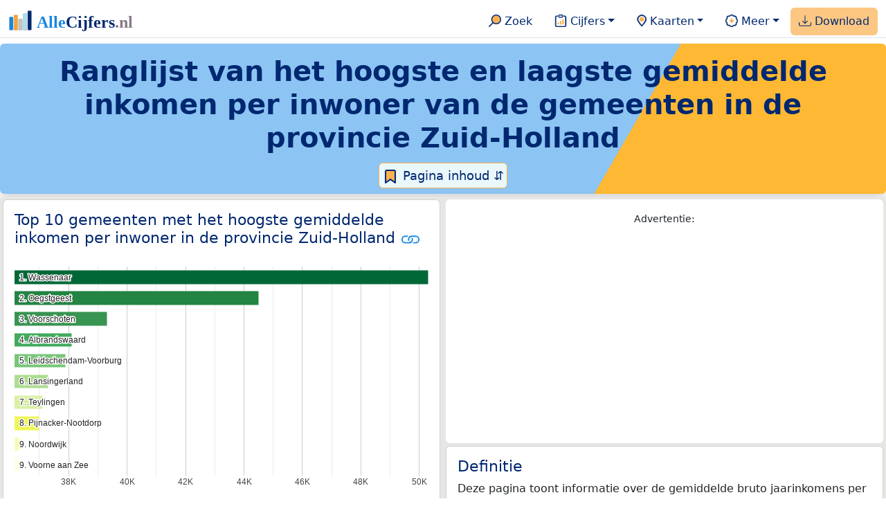

--- FILE ---
content_type: text/html
request_url: https://allecijfers.nl/ranglijst/hoogste-en-laagste-inkomen-per-gemeente-in-de-provincie-zuid-holland/
body_size: 72177
content:
<!DOCTYPE html>
<html lang="nl-NL">
<head>
<base href="https://allecijfers.nl/">
<script async src="https://www.googletagmanager.com/gtag/js?id=G-1PZYVW4HT3"></script>
<script>
  window.dataLayer = window.dataLayer || [];
  function gtag(){dataLayer.push(arguments);}
  gtag('js', new Date());
  gtag('config', 'G-1PZYVW4HT3', {site: 'acnl', category: 'ranglijsten', subcategory: 'ranglijsten-inkomen'});
</script>
<meta charset="utf-8">
<meta name="viewport" content="width=device-width, initial-scale=1">
<meta name ="robots" content="max-image-preview:large">
<link href="https://cdn.jsdelivr.net/npm/bootstrap@5.3.1/dist/css/bootstrap.min.css" rel="stylesheet" integrity="sha384-4bw+/aepP/YC94hEpVNVgiZdgIC5+VKNBQNGCHeKRQN+PtmoHDEXuppvnDJzQIu9" crossorigin="anonymous">
<link rel="stylesheet" type="text/css" href="/css/openinfo.css">
<meta name="msapplication-TileColor" content="#da532c">
<meta name="msapplication-config" content="/browserconfig.xml">
<meta name="theme-color" content="#ffffff">
<script async src="https://pagead2.googlesyndication.com/pagead/js/adsbygoogle.js?client=ca-pub-3768049119581858" crossorigin="anonymous"></script>
<link rel="stylesheet" type="text/css" href="/css/openinfo.css">
<link rel="apple-touch-icon" sizes="180x180" href="/apple-touch-icon.png">
<link rel="apple-touch-icon-precomposed" href="/apple-touch-icon-precomposed.png">
<link rel="icon" href="/favicon.ico" sizes="any">
<link rel="icon" type="image/png" sizes="32x32" href="/favicon-32x32.png">
<link rel="icon" type="image/png" sizes="16x16" href="/favicon-16x16.png">
<link rel="mask-icon" href="/safari-pinned-tab.svg" color="#5bbad5">
<link rel="canonical" href="https://allecijfers.nl/ranglijst/hoogste-en-laagste-inkomen-per-gemeente-in-de-provincie-zuid-holland/"> 
<link rel="manifest" href="/site.webmanifest">
<title>Ranglijst van het hoogste en laagste gemiddelde inkomen per inwoner van de gemeenten in de provincie Zuid-Holland | AlleCijfers.nl</title>
<script type="application/ld+json">
    {
      "@context": "https://schema.org",
      "@type": "Organization",
      "url": "https://allecijfers.nl",
      "logo": "https://allecijfers.nl/images/start/AlleCijfersLogo.svg"
    }
</script>
<script src="/js/config.js"></script>
<meta name="description" content="Welke gemeenten in de provincie Zuid-Holland hebben het hoogste gemiddelde inkomen en welke het laagste? Bekijk hier het gemiddelde inkomen per inwoner voor alle gemeenten in de provincie Zuid-Holland.">
<meta name="keywords" content="open-data, openinfo, informatie, gegevens, data, cijfers, statistiek, grafieken, nieuws, analyses, ranglijsten">
<meta property="og:title" content="Ranglijst van het hoogste en laagste gemiddelde inkomen per inwoner van de gemeenten in de provincie Zuid-Holland (maandag 22 september 2025 bijgewerkt)">
<meta property="og:description" content="Welke gemeenten in de provincie Zuid-Holland hebben het hoogste gemiddelde inkomen en welke het laagste? Bekijk hier het gemiddelde inkomen per inwoner voor alle gemeenten in de provincie Zuid-Holland.">
<meta property="og:url" content="https://allecijfers.nl/ranglijst/hoogste-en-laagste-inkomen-per-gemeente-in-de-provincie-zuid-holland/">
<meta property="og:type" content="article">
<meta property="og:site_name" content="AlleCijfers.nl">
<meta property="og:locale" content="nl_NL">
<meta property="fb:app_id" content="1679841595389333">
<meta name="twitter:card" content="summary_large_image">
<meta name="twitter:title" content="{title} | AlleCijfers.nl">
<meta name="twitter:description" content="{description}">
<meta name="twitter:creator" content="@AlleCijfers">

<meta property="article:published_time" content="2020-06-12T12:00:00&#43;02:00">
<meta property="article:modified_time" content="2026-01-16T19:00:45&#43;01:00">
<link rel="stylesheet" type="text/css" href="/css/datatables_bs5.min.css"/>
</head> 
<body>
  <nav class="navbar navbar-expand-lg navbar-light navbar-custom" id="top">
  <div class="container-xxl justify-content-center border-bottom">
    <a class="navbar-brand" href="https://allecijfers.nl/" target="_blank"> <img src="/images/start/AlleCijfersLogoTekst.svg" height="36" class="d-inline-block align-top" alt="AlleCijfers logo"></a>
    <button class="navbar-toggler" type="button" data-bs-toggle="collapse" data-bs-target="#navbarNavDropdown" aria-controls="navbarNavDropdown" aria-expanded="false" aria-label="Toggle navigation"><span class="navbar-toggler-icon"></span></button>
    <div class="collapse navbar-collapse" id="navbarNavDropdown">
    	<div class="navbar-nav ms-auto">
<div class="nav-divider d-lg-none"></div>
    <div class="nav-item">
    <a class="nav-link mx-2 rounded" href="/zoeken/" target="_blank" title="Gebruik de zoekfunctie of bekijk de inhoudsopgave van AlleCijfers.nl."><img src="/images/theme/zoek.svg" height="22" class="d-inline-block pb-1" alt="Zoekicoon: een vergrootglas om naar de zoekpagina door te klikken."> Zoek</a>
</div>
    <div class="nav-divider d-lg-none"></div>
    <div class="nav-item dropdown">
  <a class="nav-link dropdown-toggle mx-2 rounded" href="#" id="navbarDropdownMenuOverzichten" role="button" data-bs-toggle="dropdown" data-bs-auto-close="outside" aria-expanded="false" title="Bekijk de statistieken over heel veel onderwerpen."> <img src="/images/theme/cijfers.svg" height="22" class="d-inline-block pb-1" alt="Afbeelding van een klembord met een staafgrafiek als icoontje bij het menu-item waarmee de pagina's met statistieken getoond kunnen worden."> Cijfers</a>
  <div class="dropdown-menu" role="menu" aria-labelledby="navbarDropdownMenuOverzichten">
    <a class="dropdown-item" role="menuitem" href="/analyses/" target="_blank">Analyses</a>
    <div class="dropdown-divider"></div>
    <a class="dropdown-item" role="menuitem" href="/autodata/" target="_blank">Auto's</a>  
    <div class="dropdown-divider"></div>
    <a class="dropdown-item" role="menuitem" href="/definities/" target="_blank">Bronnen, definities, uitleg</a>
    <div class="dropdown-divider"></div>
    <a class="dropdown-item" role="menuitem" href="/energie/" target="_blank">Energie</a>
    <div class="dropdown-divider"></div>
    <a class="dropdown-item" role="menuitem" href="/gezondheid/" target="_blank">Gezondheid</a>
    <div class="dropdown-divider"></div>
    <a class="dropdown-item" role="menuitem" href="/internationaal/" target="_blank">Landen, migratie</a>
    <div class="dropdown-divider"></div>
    <div class="dropdown dropend">
      <a class="dropdown-item" role="menuitem" href="#" id="dropdownSubMenuLinkRegionaal" data-bs-toggle="dropdown" aria-expanded="false">Nederland regionaal &raquo;</a>
      <div class="dropdown-menu" role="menu" aria-labelledby="dropdownSubMenuLinkRegionaal">
        <a class="dropdown-item" role="menuitem" href="/nederland/" target="_blank">Nederland</a>
        <div class="dropdown-divider"></div>
        <a class="dropdown-item" role="menuitem" href="/provincies/" target="_blank">Provincies</a>
        <div class="dropdown-divider"></div>
        <a class="dropdown-item" role="menuitem" href="/gemeenten/" target="_blank">Gemeenten Wijken Buurten</a>
        <div class="dropdown-divider"></div>
        <a class="dropdown-item" role="menuitem" href="/woonplaatsen/" target="_blank">Woonplaatsen</a>
        <div class="dropdown-divider"></div>
        <a class="dropdown-item" role="menuitem" href="/postcodes/" target="_blank">Postcodes</a>
        <div class="dropdown-divider"></div>
        <a class="dropdown-item" role="menuitem" href="/ranglijsten/" target="_blank">Ranglijsten</a>
        <div class="dropdown-divider"></div>
        <a class="dropdown-item" role="menuitem" href="/adressen/" target="_blank">Adressen</a>
        <div class="dropdown-divider"></div>
        <a class="dropdown-item" role="menuitem" href="/gemeentelijke-herindelingen/" target="_blank">Gemeentelijke herindelingen</a>
        <div class="dropdown-divider"></div>
        <a class="dropdown-item" role="menuitem" href="/regionaal/" target="_blank">Meer regionaal</a>
      </div>
    </div>
    <div class="dropdown-divider"></div>
    <a class="dropdown-item" role="menuitem" href="/nieuws/" target="_blank">Nieuws</a>
    <div class="dropdown-divider"></div>
    <div class="dropdown dropend">
      <a class="dropdown-item" role="menuitem" href="#" id="dropdownSubMenuLinkOnderwijs" data-bs-toggle="dropdown" aria-expanded="false">Onderwijs &raquo;</a>
      <div class="dropdown-menu" role="menu" aria-labelledby="dropdownSubMenuLinkOnderwijs">
        <a class="dropdown-item" role="menuitem" href="/kinderopvang/" target="_blank">Kinderopvang</a>
        <div class="dropdown-divider"></div>
        <a class="dropdown-item" role="menuitem" href="/basisscholen-overzicht/" target="_blank">Basisonderwijs</a>
        <div class="dropdown-divider"></div>
        <a class="dropdown-item" role="menuitem" href="/middelbare-scholen-overzicht/" target="_blank">Middelbare scholen</a>
        <div class="dropdown-divider"></div>
        <a class="dropdown-item" role="menuitem" href="/mbo/" target="_blank">Middelbaar beroepsonderwijs</a>
        <div class="dropdown-divider"></div>
        <a class="dropdown-item" role="menuitem" href="/hbo/" target="_blank">Hoger beroepsonderwijs</a>
        <div class="dropdown-divider"></div>
        <a class="dropdown-item" role="menuitem" href="/universiteiten/" target="_blank">Universiteiten</a>
        <div class="dropdown-divider"></div>
        <a class="dropdown-item" role="menuitem" href="/onderwijs-besturen/" target="_blank">Schoolbesturen</a>
        <div class="dropdown-divider"></div>
        <a class="dropdown-item" role="menuitem" href="/onderwijs/" target="_blank">Meer onderwijs</a>
      </div>
    </div>
    <div class="dropdown-divider"></div>
    <a class="dropdown-item" role="menuitem" href="/verkiezingen/" target="_blank">Verkiezingen en politiek</a>
  </div>
</div>
    <div class="nav-divider d-lg-none"></div>
<div class="nav-item dropdown">
    <a class="nav-link dropdown-toggle mx-2 rounded" href="#" id="navbarDropdownMenuKaart" role="button" data-bs-toggle="dropdown" aria-expanded="false" title="Bekijk de interactieve kaarten."><img src="/images/theme/map.svg" height="22" class="d-inline-block pb-1" alt="Locatie-icoon: een puntvormige druppel die een kaartlocatie aangeeft."> Kaarten</a>
    <div class="dropdown-menu" role="menu" aria-labelledby="navbarDropdownMenuKaart">
    <a class="dropdown-item" role="menuitem" href="/kaart/?lon=5.34&amp;lat=51.3101&amp;zoom=11" title="Bekijk provincies, gemeenten, woonplaatsen, wijken en buurten op de kaart." target="_blank">Regionale gebieden</a>
    <div class="dropdown-divider"></div>
    <a class="dropdown-item" role="menuitem" href="/postcodekaart/?lon=5.34&amp;lat=51.3101&amp;zoom=11" title="Bekijk postcodegebieden op de kaart." target="_blank">Postcodegebieden</a>
    <div class="dropdown-divider"></div>
    <a class="dropdown-item" role="menuitem" href="/onderwijskaart/?lon=5.34&amp;lat=51.3101&amp;zoom=11" title="Bekijk de kaart met onderwijslocaties." target="_blank">Onderwijs</a>
    <div class="dropdown-divider"></div>
    <a class="dropdown-item" role="menuitem" href="/kinderopvangkaart/?lon=5.34&amp;lat=51.3101&amp;zoom=11" title="Bekijk de kaart met locaties voor kinderopvang." target="_blank">Kinderopvang</a>
    </div>
</div>
    <div class="nav-divider d-lg-none"></div>
    <div class="nav-item dropdown">
  <a class="nav-link dropdown-toggle mx-2 rounded" href="#" id="navbarDropdownMenuMeer" role="button" data-bs-toggle="dropdown" aria-expanded="false" title="Bekijk meer achtergrondinformatie over AlleCijfers."><img src="/images/theme/meer.svg" height="22" class="d-inline-block pb-1" alt="Icoontje van een tandwiel met een plusteken erin, als illustratie bij het menu-item meer."> Meer</a>
  <div class="dropdown-menu" role="menu" aria-labelledby="navbarDropdownMenuMeer">
    <a class="dropdown-item" role="menuitem" href="/adverteren/" title="Adverteer met een groot bereik voor een kleine prijs" target="_blank">Adverteren</a>
    <div class="dropdown-divider"></div>
    <a class="dropdown-item" role="menuitem" href="/afbeelding/" title="Verzameling foto's van cijfers" target="_blank">Afbeeldingen van cijfers</a>
    <div class="dropdown-divider"></div>
    <a class="dropdown-item" role="menuitem" href="/zoeken/#alle-onderwerpen" title="Overzicht van alle onderwerpen" target="_blank">Alle onderwerpen</a>
    <div class="dropdown-divider"></div>
    <a class="dropdown-item" role="menuitem" href="/bedankt/" title="Bedankt voor je gebruik van AlleCijfers.nl!" target="_blank">Bedankt!</a>
    <div class="dropdown-divider"></div>
    <a class="dropdown-item" role="menuitem" href="/contact/" title="Contactgegevens" target="_blank">Contact</a>
    <div class="dropdown-divider"></div>
    <a class="dropdown-item" role="menuitem" href="/cookies/" title="Gebruik van cookies door AlleCijfers" target="_blank">Cookie gebruik</a>
    <div class="dropdown-divider"></div>
    <a class="dropdown-item" role="menuitem" href="/maatwerk/" title="Service voor het verzamelen en verwerken van data tot informatie" target="_blank">Maatwerk</a>
    <div class="dropdown-divider"></div>
    <a class="dropdown-item" role="menuitem" href="http://eepurl.com/glbecz" title="Schrijf je in en ontvang een bericht als de informatie is bijgewerkt." target="_blank">Nieuwsbrief</a>
    <div class="dropdown-divider"></div>    
    <a class="dropdown-item" role="menuitem" href="/over-ons/" title="Achtergrond over AlleCijfers.nl" target="_blank">Over AlleCijfers.nl</a>
    <div class="dropdown-divider"></div>
    <a class="dropdown-item" role="menuitem" href="https://youtube.com/@AlleCijfers" target="_blank">YouTube kanaal</a>
  </div>
</div>
    <div class="nav-divider d-lg-none"></div>
    <div class="nav-item px-1 me-0 oranje rounded"><a class="nav-link" href="https://openinfo.nl/downloads/gemeente-wijk-en-buurt-gegevens-nederland/" target="_blank" title="Download een schat aan informatie in handige overzichten!"><img src="/images/theme/download.svg" height="22" class="d-inline-block pb-1" alt="Afbeelding van een tabel om aan te geven dat de datasets gedownload kunnen worden."> Download</a></div>
    </div>
  </div>
 </div>
</nav>
<div class="container-xxl bg-title shadow rounded py-2 mb-1 text-center">
    <h1 class="mx-2 mt-2 pb-1"><strong>Ranglijst van het hoogste en laagste gemiddelde inkomen per inwoner van de gemeenten in de provincie Zuid-Holland</strong></h1>
<button class="btn btn-primary button-lichtblauw px-1 py-1" type="button" data-bs-toggle="modal" data-bs-target="#inhoudsopgave"><img src="/images/theme/index.svg" alt="Inhoudsopgave"> Pagina inhoud &#8693;</button>
<div class="modal fade" id="inhoudsopgave" tabindex="-1" aria-labelledby="inhoud_titel" aria-hidden="true">
  <div class="modal-dialog">
    <div class="modal-content">
      <div class="modal-header">
        <h5 class="modal-title" id="inhoud_titel"><img src="/images/theme/index.svg" class="d-inline-block align-bottom" alt="Inhoudsopgave"> Inhoud en meer informatie:</h5>
        <button type="button" class="btn-close" data-bs-dismiss="modal" aria-label="Close"></button>
      </div>
      <div class="modal-body text-start">
        <p class="card-text text-center tekstblauwinfo achtergrondblauw95">Welke gemeenten in de provincie Zuid-Holland hebben het hoogste gemiddelde inkomen en welke het laagste? Bekijk hier het gemiddelde inkomen per inwoner voor alle gemeenten in de provincie Zuid-Holland.</p>
        <hr>
        <p class="card-text text-center">Onderwerpen op deze pagina:</p>
        <p class="tekst-oranje-top text-center"><a href='/ranglijst/hoogste-en-laagste-inkomen-per-gemeente-in-de-provincie-zuid-holland#frequentieverdeling' title='Bekijk de cumulatieve frequentieverdeling.'>Frequentieverdeling</a> <strong>/</strong> <a href='/ranglijst/hoogste-en-laagste-inkomen-per-gemeente-in-de-provincie-zuid-holland#tablerow' title='Bekijk alle data in een sorteerbare tabel.'>Tabel met alle data</a> <strong>/</strong> <a href='/ranglijst/hoogste-en-laagste-inkomen-per-gemeente-in-de-provincie-zuid-holland#verdelingsdiagram' title='Bekijk de frequentieverdeling in een taartdiagram.'>Verdelingsdiagram</a> <strong>/</strong> <a href='/ranglijst/hoogste-en-laagste-inkomen-per-gemeente-in-de-provincie-zuid-holland#top_lijst' title='Bekijk de grafiek met de hoogst scorende gebieden.'>Top 10 gemeenten met het hoogste gemiddelde inkomen per inwoner in de provincie Zuid-Holland</a></p>
        <hr>
        <p class="card-text text-center">Extra informatie op andere pagina&#39;s:</p>
        <p class="tekst-oranje-top text-center"><a href='/ranglijsten/' title='Bekijk de andere ranglijsten en vergelijk gebieden op diverse onderwerpen (zoals de leeftijd van inwoners, de gemiddelde woningwaarde, het stemgedrag, migratie of religie).' target='_blank'>Alle ranglijsten</a> <strong>/</strong> <a href='/definities/' title='Bekijk de gebruikte bronnen en de definities van de onderwerpen.' target='_blank'>Bronnen & definities</a> <strong>/</strong> <a href='https://openinfo.nl/downloads/gemeente-wijk-en-buurt-gegevens-nederland/' title='Download eersteklas informatie over meer dan 100 onderwerpen voor Nederland en elke provincie, gemeente, woonplaats, wijk en buurt. Bekijk de handige Excel documenten op OpenInfo.nl.' target='_blank'>Download</a> <strong>/</strong> <a href='/provincie/zuid-holland/' title='Bekijk de pagina met alle statistieken voor de provincie Zuid-Holland.' target='_blank'>Statistieken provincie Zuid-Holland</a></p>
        <hr>
        <p class="card-text text-center">Pad naar deze pagina:</p>
        <p class="tekst-oranje-top text-center"><a href='/' target='_blank'>AlleCijfers.nl</a> <strong>/</strong> <a href='/gebieden/' target='_blank'>Nederland regionaal</a> <strong>/</strong> <a href='/ranglijsten/' target='_blank'>Ranglijsten</a> <strong>/</strong> Ranglijst van het hoogste en laagste gemiddelde inkomen per inwoner van de gemeenten in de provincie Zuid-Holland</p>
      </div>
      <div class="modal-footer">
        <button type="button" class="btn btn-primary button-lichtblauw" data-bs-dismiss="modal"> Sluit </button>
      </div>
    </div>
  </div>
</div>
</div>
<div class="container-xxl achtergrondgrijs90 shadow rounded">
 <div class="row">
  <div class="col-lg-6 px-1 py-0" id="top_lijst">
    <div class="card my-1">
       <div class="card-body">
          <h5 class="card-title">Top 10 gemeenten met het hoogste gemiddelde inkomen per inwoner in de provincie Zuid-Holland <svg title="Link gekopieerd!" class="clipboard" data-bs-toggle="tooltip" data-clipboard-text="https://allecijfers.nl/ranglijst/hoogste-en-laagste-inkomen-per-gemeente-in-de-provincie-zuid-holland/#top_lijst" width="1.4em" height="1.4em" viewBox="0 0 16 16" fill="#1787E0" xmlns="http://www.w3.org/2000/svg"><path d="M6.354 5.5H4a3 3 0 0 0 0 6h3a3 3 0 0 0 2.83-4H9c-.086 0-.17.01-.25.031A2 2 0 0 1 7 10.5H4a2 2 0 1 1 0-4h1.535c.218-.376.495-.714.82-1z"/><path d="M6.764 6.5H7c.364 0 .706.097 1 .268A1.99 1.99 0 0 1 9 6.5h.236A3.004 3.004 0 0 0 8 5.67a3 3 0 0 0-1.236.83z"/><path d="M9 5.5a3 3 0 0 0-2.83 4h1.098A2 2 0 0 1 9 6.5h3a2 2 0 1 1 0 4h-1.535a4.02 4.02 0 0 1-.82 1H12a3 3 0 1 0 0-6H9z"/><path d="M8 11.33a3.01 3.01 0 0 0 1.236-.83H9a1.99 1.99 0 0 1-1-.268 1.99 1.99 0 0 1-1 .268h-.236c.332.371.756.66 1.236.83z"/></svg></h5>
          <p id="grafiek_ranglijst"> <br><br><br><br><br><mark>Even geduld alsjeblieft...<br><br> de ranglijstgrafiek wordt geladen!</mark><br><br><br><br><br><br><br></p>
          <p class="figure-caption">Bovenstaande grafiek toont de top 10 gemeenten met het hoogste gemiddelde inkomen per inwoner in de provincie Zuid-Holland.  De gegevens gelden voor 2023.</p>
          <p class="card-text">De gemeente Wassenaar heeft met €50.300 het hoogste gemiddelde bruto jaarinkomen per inwoner van alle gemeenten in de provincie Zuid-Holland.</p>
          <a href="ranglijst/hoogste-en-laagste-inkomen-per-gemeente-in-de-provincie-zuid-holland#tablerow" target="_blank" class="btn btn-primary button-open">Toon tabel</a>
      </div>
    </div>
  </div>
 <div class="col-lg-6 px-1 py-0" id="advertentie-card-definities">
      <div class="card my-1 border-0 d-none d-lg-block">
	<div class="card-body" itemscope itemtype="https://schema.org/WPAdBlock">
		<p class="card-text text-center"><small>Advertentie:</small></p>
		<script async src="https://pagead2.googlesyndication.com/pagead/js/adsbygoogle.js?client=ca-pub-3768049119581858"
		     crossorigin="anonymous"></script>
		<ins class="adsbygoogle"
		     style="display:block"
		     data-ad-client="ca-pub-3768049119581858"
		     data-ad-slot="9163187037"
		     data-ad-format="auto"
		     data-full-width-responsive="true"></ins>
		<script>
		     (adsbygoogle = window.adsbygoogle || []).push({});
		</script>
	</div>
</div>
      <div class="card my-1">
         <div class="card-body">
            <h5 class="card-title">Definitie</h5>
            <p class="card-text">Deze pagina toont informatie over de gemiddelde bruto jaarinkomens per gemeente in de provincie Zuid-Holland. </p>
            <button class="btn btn-primary button-info" type="button" data-bs-toggle="collapse" data-bs-target="#definitie_meer" aria-expanded="false" aria-controls="definitie_meer">Uitgebreide definitie</button>
                <div class="collapse" id="definitie_meer"><br>
                  <div class="card card-body">
                    <p class="card-text mx-2">Het gemiddeld inkomen per inwoner is het rekenkundig gemiddeld persoonlijk inkomen per persoon op basis van de totale bevolking in particuliere huishoudens. Het persoonlijk inkomen omvat inkomen uit arbeid, inkomen uit eigen onderneming, uitkering inkomensverzekeringen en uitkering sociale voorzieningen (met uitzondering van kinderbijslag). De gegevens gelden voor 2023. De gegevens zijn beschikbaar voor regio's met minimaal 100 personen in particuliere huishoudens.</p>
                  </div>
                </div>
          </div>
      </div>
  </div>
  <div class="col-lg-6 px-1 py-0" id="verdelingsdiagram">
    <div class="card my-1">
       <div class="card-body">
          <h5 class="card-title">Verdeling van het gemiddelde inkomen per gemeente in de provincie Zuid-Holland <svg title="Link gekopieerd!" class="clipboard" data-bs-toggle="tooltip" data-clipboard-text="https://allecijfers.nl/ranglijst/hoogste-en-laagste-inkomen-per-gemeente-in-de-provincie-zuid-holland/#verdelingsdiagram" width="1.4em" height="1.4em" viewBox="0 0 16 16" fill="#1787E0" xmlns="http://www.w3.org/2000/svg"><path d="M6.354 5.5H4a3 3 0 0 0 0 6h3a3 3 0 0 0 2.83-4H9c-.086 0-.17.01-.25.031A2 2 0 0 1 7 10.5H4a2 2 0 1 1 0-4h1.535c.218-.376.495-.714.82-1z"/><path d="M6.764 6.5H7c.364 0 .706.097 1 .268A1.99 1.99 0 0 1 9 6.5h.236A3.004 3.004 0 0 0 8 5.67a3 3 0 0 0-1.236.83z"/><path d="M9 5.5a3 3 0 0 0-2.83 4h1.098A2 2 0 0 1 9 6.5h3a2 2 0 1 1 0 4h-1.535a4.02 4.02 0 0 1-.82 1H12a3 3 0 1 0 0-6H9z"/><path d="M8 11.33a3.01 3.01 0 0 0 1.236-.83H9a1.99 1.99 0 0 1-1-.268 1.99 1.99 0 0 1-1 .268h-.236c.332.371.756.66 1.236.83z"/></svg></h5>
          <p id="grafiek_verdelingsdiagram"> <br><br><br><br><br><mark>Even geduld alsjeblieft...<br><br> het taartdiagram met de verdelingen wordt geladen!</mark><br><br><br><br><br><br><br></p>
          <p class="figure-caption">Taartdiagram met de verdeling van de gemeenten in de provincie Zuid-Holland naar het gemiddelde inkomen per gemeente. Om dit overzicht te maken zijn alle gemeenten in de provincie Zuid-Holland in een inkomensklasse ingedeeld. Deze inkomensklasse bestaat uit de volgende categorieën: &lt;€22.000, €22.000-€24.000, €24.000-€26.000, €26.000-€28.000, €28.000-€30.000, €30.000-€32.000 en €32.000&#43;. Deze categorieën zijn zo bepaald dat elke klasse uit de inkomensklasse bij de verdeling voor alle buurten in Nederland ongeveer even groot is. </p>
      </div>
    </div>
  </div>
  <div class="col-lg-6 px-1 py-0" id="frequentieverdeling">
    <div class="card my-1">
       <div class="card-body">
          <h5 class="card-title">Frequentieverdeling van het gemiddelde inkomen per gemeente in de provincie Zuid-Holland <svg title="Link gekopieerd!" class="clipboard" data-bs-toggle="tooltip" data-clipboard-text="https://allecijfers.nl/ranglijst/hoogste-en-laagste-inkomen-per-gemeente-in-de-provincie-zuid-holland/#frequentieverdeling" width="1.4em" height="1.4em" viewBox="0 0 16 16" fill="#1787E0" xmlns="http://www.w3.org/2000/svg"><path d="M6.354 5.5H4a3 3 0 0 0 0 6h3a3 3 0 0 0 2.83-4H9c-.086 0-.17.01-.25.031A2 2 0 0 1 7 10.5H4a2 2 0 1 1 0-4h1.535c.218-.376.495-.714.82-1z"/><path d="M6.764 6.5H7c.364 0 .706.097 1 .268A1.99 1.99 0 0 1 9 6.5h.236A3.004 3.004 0 0 0 8 5.67a3 3 0 0 0-1.236.83z"/><path d="M9 5.5a3 3 0 0 0-2.83 4h1.098A2 2 0 0 1 9 6.5h3a2 2 0 1 1 0 4h-1.535a4.02 4.02 0 0 1-.82 1H12a3 3 0 1 0 0-6H9z"/><path d="M8 11.33a3.01 3.01 0 0 0 1.236-.83H9a1.99 1.99 0 0 1-1-.268 1.99 1.99 0 0 1-1 .268h-.236c.332.371.756.66 1.236.83z"/></svg></h5>
          <p id="grafiek_ecdf"> <br><br><br><br><br><mark>Even geduld alsjeblieft...<br><br> de cumulatieve frequentieverdeling wordt geladen!</mark><br><br><br><br><br><br><br></p>
          <p class="figure-caption">Bovenstaande grafiek toont de &#39;cumulatieve verdeling&#39; van de gemeenten met het gemiddelde inkomen per inwoner in de provincie Zuid-Holland. De cumulatieve verdeling toont elk van de 50 gemeenten in de provincie Zuid-Holland als een stip. Klik op de stippen om de gegevens te tonen. Hierbij toont de horizontale as van de grafiek het gemiddelde inkomen per inwoner. De verticale as toont van 0% tot 100% toont hoeveel procent van de gemeenten minimaal dit gemiddelde inkomen hebben.</p>
      </div>
    </div>
  </div>
</div>
</div>
<div class="container-xxl achtergrondgrijs90 shadow rounded" id="tablerow">
 <div class="row">
  <div class="col-lg-9 px-1 py-0">
   <div class="card my-1">
     <div class="card-body">
     <div class="px-2 bg-light rounded pt-1 mt-0">
        <h5 class="pt-2 card-title">Ranglijst van het gemiddelde inkomen per inwoner per gemeente in de provincie Zuid-Holland</h5>
        <p class="py-2 card-text">Onderstaande tabel toont het gemiddelde bruto jaarinkomen per inwoner per gemeente. Er zijn 50 gemeenten in de provincie Zuid-Holland waarvoor de gegevens over het gemiddelde inkomen per inwoner bekend zijn. Deze worden allemaal in onderstaande tabel getoond. Door op een kolomnaam te klikken worden de rijen in de tabel gesorteerd. De tabel kan gefilterd worden door een gemeentenaam in het zoekveld in te voeren. Klik op een gemeentenaam om de pagina met alle informatie voor die gemeente weer te geven.</p>
     </div>
     <div class="table-responsive">
        <table id="dataTable" class="table table-striped table-bordered" style="width:100%">
          <thead><tr><th>Gemeentenaam</th><th>Inkomen 2023</th><th>Positie 2023</th><th>Inkomen 2022</th><th>Positie 2022</th><th>Inkomen 2021</th><th>Positie 2021</th><th>Inkomen 2020</th><th>Positie 2020</th><th>Inkomen 2019</th><th>Positie 2019</th><th>Inkomen 2018</th><th>Positie 2018</th><th>Inkomen 2017</th><th>Positie 2017</th><th>Inkomen 2016</th><th>Positie 2016</th><th>Inkomen 2015</th><th>Positie 2015</th><th>Inkomen 2014</th><th>Positie 2014</th><th>Inkomen 2013</th><th>Positie 2013</th></tr></thead><tbody><tr><td><a href="gemeente/wassenaar" target="_blank">Wassenaar</a></td><td>€50.300</td><td>1</td><td>€49.200</td><td>1</td><td>€46.700</td><td>1</td><td>€45.300</td><td>1</td><td>€46.500</td><td>1</td><td>€44.100</td><td>1</td><td>€46.700</td><td>1</td><td>€43.500</td><td>1</td><td>€43.100</td><td>1</td><td>€37.500</td><td>1</td><td>€35.800</td><td>1</td></tr><tr><td><a href="gemeente/oegstgeest" target="_blank">Oegstgeest</a></td><td>€44.500</td><td>2</td><td>€41.900</td><td>2</td><td>€40.200</td><td>2</td><td>€38.500</td><td>2</td><td>€37.700</td><td>2</td><td>€36.400</td><td>2</td><td>€36.600</td><td>2</td><td>€35.100</td><td>2</td><td>€34.200</td><td>2</td><td>€32.200</td><td>2</td><td>€30.300</td><td>2</td></tr><tr><td><a href="gemeente/voorschoten" target="_blank">Voorschoten</a></td><td>€39.300</td><td>3</td><td>€37.000</td><td>3</td><td>€35.000</td><td>3</td><td>€34.000</td><td>3</td><td>€33.100</td><td>3</td><td>€32.000</td><td>3</td><td>€32.300</td><td>3</td><td>€31.200</td><td>3</td><td>€30.500</td><td>3</td><td>€29.000</td><td>3</td><td>€28.500</td><td>3</td></tr><tr><td><a href="gemeente/albrandswaard" target="_blank">Albrandswaard</a></td><td>€38.100</td><td>4</td><td>€36.200</td><td>4</td><td>€34.100</td><td>4</td><td>€33.000</td><td>4</td><td>€32.100</td><td>4</td><td>€31.100</td><td>4</td><td>€31.000</td><td>4</td><td>€29.700</td><td>5</td><td>€29.100</td><td>5</td><td>€28.100</td><td>4</td><td>€27.000</td><td>5</td></tr><tr><td><a href="gemeente/leidschendam-voorburg" target="_blank">Leidschendam-Voorburg</a></td><td>€37.900</td><td>5</td><td>€35.700</td><td>5</td><td>€33.700</td><td>5</td><td>€32.600</td><td>5</td><td>€31.700</td><td>5</td><td>€30.800</td><td>5</td><td>€30.800</td><td>5</td><td>€29.800</td><td>4</td><td>€29.300</td><td>4</td><td>€27.900</td><td>5</td><td>€27.200</td><td>4</td></tr><tr><td><a href="gemeente/lansingerland" target="_blank">Lansingerland</a></td><td>€37.300</td><td>6</td><td>€35.200</td><td>6</td><td>€33.100</td><td>7</td><td>€31.900</td><td>7</td><td>€30.900</td><td>7</td><td>€30.000</td><td>7</td><td>€30.300</td><td>7</td><td>€29.000</td><td>6</td><td>€28.200</td><td>7</td><td>€26.600</td><td>8</td><td>€26.100</td><td>6</td></tr><tr><td><a href="gemeente/teylingen" target="_blank">Teylingen</a></td><td>€37.100</td><td>7</td><td>€34.900</td><td>7</td><td>€33.500</td><td>6</td><td>€32.200</td><td>6</td><td>€31.200</td><td>6</td><td>€30.600</td><td>6</td><td>€30.400</td><td>6</td><td>€28.800</td><td>7</td><td>€28.400</td><td>6</td><td>€26.700</td><td>7</td><td>€25.800</td><td>9</td></tr><tr><td><a href="gemeente/pijnacker-nootdorp" target="_blank">Pijnacker-Nootdorp</a></td><td>€37.000</td><td>8</td><td>€34.700</td><td>8</td><td>€33.000</td><td>8</td><td>€31.500</td><td>9</td><td>€30.500</td><td>10</td><td>€29.400</td><td>9</td><td>€28.900</td><td>13</td><td>€27.900</td><td>12</td><td>€27.300</td><td>11</td><td>€25.600</td><td>12</td><td>€24.700</td><td>13</td></tr><tr><td><a href="gemeente/noordwijk" target="_blank">Noordwijk</a></td><td>€36.300</td><td>9</td><td>€34.500</td><td>9</td><td>€32.700</td><td>9</td><td>€30.800</td><td>13</td><td>€29.900</td><td>13</td><td>€29.292</td><td>13</td><td>€29.124</td><td>11</td><td>€27.490</td><td>13</td><td>€26.969</td><td>13</td><td>€25.457</td><td>14</td><td>€24.699</td><td>15</td></tr><tr><td><a href="gemeente/voorne-aan-zee" target="_blank">Voorne aan Zee</a></td><td>€36.300</td><td>9</td><td>€34.240</td><td>10</td><td>€32.451</td><td>12</td><td>€31.312</td><td>10</td><td>€30.622</td><td>8</td><td>€29.700</td><td>8</td><td>€29.458</td><td>9</td><td>€28.414</td><td>8</td><td>€27.931</td><td>8</td><td>€26.917</td><td>6</td><td>€25.980</td><td>8</td></tr><tr><td><a href="gemeente/barendrecht" target="_blank">Barendrecht</a></td><td>€36.200</td><td>11</td><td>€34.200</td><td>11</td><td>€32.500</td><td>11</td><td>€31.100</td><td>12</td><td>€30.500</td><td>10</td><td>€29.400</td><td>9</td><td>€29.200</td><td>10</td><td>€28.000</td><td>11</td><td>€27.400</td><td>10</td><td>€26.200</td><td>10</td><td>€25.600</td><td>10</td></tr><tr><td><a href="gemeente/midden-delfland" target="_blank">Midden-Delfland</a></td><td>€36.000</td><td>12</td><td>€33.900</td><td>13</td><td>€32.600</td><td>10</td><td>€31.600</td><td>8</td><td>€30.600</td><td>9</td><td>€29.400</td><td>9</td><td>€29.500</td><td>8</td><td>€28.100</td><td>10</td><td>€27.300</td><td>11</td><td>€25.800</td><td>11</td><td>€25.000</td><td>11</td></tr><tr><td><a href="gemeente/leiderdorp" target="_blank">Leiderdorp</a></td><td>€35.900</td><td>13</td><td>€33.800</td><td>14</td><td>€32.200</td><td>14</td><td>€31.200</td><td>11</td><td>€30.300</td><td>12</td><td>€29.400</td><td>9</td><td>€29.000</td><td>12</td><td>€28.200</td><td>9</td><td>€27.800</td><td>9</td><td>€26.600</td><td>8</td><td>€26.000</td><td>7</td></tr><tr><td><a href="gemeente/zoeterwoude" target="_blank">Zoeterwoude</a></td><td>€35.900</td><td>13</td><td>€34.200</td><td>11</td><td>€32.400</td><td>13</td><td>€30.600</td><td>14</td><td>€29.600</td><td>14</td><td>€28.400</td><td>14</td><td>€28.000</td><td>16</td><td>€27.000</td><td>15</td><td>€26.400</td><td>15</td><td>€25.400</td><td>15</td><td>€24.200</td><td>18</td></tr><tr><td><a href="gemeente/zuidplas" target="_blank">Zuidplas</a></td><td>€34.500</td><td>15</td><td>€32.300</td><td>18</td><td>€30.600</td><td>19</td><td>€29.600</td><td>16</td><td>€29.000</td><td>15</td><td>€27.900</td><td>18</td><td>€28.100</td><td>15</td><td>€26.900</td><td>16</td><td>€26.300</td><td>16</td><td>€25.100</td><td>17</td><td>€24.700</td><td>13</td></tr><tr><td><a href="gemeente/leiden" target="_blank">Leiden</a></td><td>€34.500</td><td>15</td><td>€32.400</td><td>16</td><td>€30.800</td><td>16</td><td>€29.500</td><td>20</td><td>€28.300</td><td>21</td><td>€27.200</td><td>22</td><td>€26.600</td><td>25</td><td>€25.900</td><td>22</td><td>€25.700</td><td>19</td><td>€24.100</td><td>26</td><td>€23.100</td><td>30</td></tr><tr><td><a href="gemeente/kaag-en-braassem" target="_blank">Kaag en Braassem</a></td><td>€34.400</td><td>17</td><td>€32.600</td><td>15</td><td>€30.900</td><td>15</td><td>€29.700</td><td>15</td><td>€29.000</td><td>15</td><td>€28.000</td><td>16</td><td>€27.700</td><td>18</td><td>€26.500</td><td>18</td><td>€25.600</td><td>20</td><td>€24.500</td><td>19</td><td>€24.100</td><td>19</td></tr><tr><td><a href="gemeente/hoeksche-waard" target="_blank">Hoeksche Waard</a></td><td>€34.400</td><td>17</td><td>€32.400</td><td>16</td><td>€30.700</td><td>17</td><td>€29.600</td><td>16</td><td>€28.900</td><td>17</td><td>€27.969</td><td>17</td><td>€27.957</td><td>17</td><td>€26.631</td><td>17</td><td>€25.996</td><td>18</td><td>€25.235</td><td>16</td><td>€24.499</td><td>16</td></tr><tr><td><a href="gemeente/bodegraven-reeuwijk" target="_blank">Bodegraven-Reeuwijk</a></td><td>€34.200</td><td>19</td><td>€32.200</td><td>19</td><td>€30.700</td><td>17</td><td>€29.600</td><td>16</td><td>€28.700</td><td>20</td><td>€27.800</td><td>19</td><td>€28.200</td><td>14</td><td>€26.400</td><td>19</td><td>€26.100</td><td>17</td><td>€25.000</td><td>18</td><td>€24.400</td><td>17</td></tr><tr><td><a href="gemeente/rijswijk" target="_blank">Rijswijk</a></td><td>€33.900</td><td>20</td><td>€32.100</td><td>20</td><td>€30.400</td><td>20</td><td>€29.600</td><td>16</td><td>€28.800</td><td>18</td><td>€28.200</td><td>15</td><td>€27.600</td><td>19</td><td>€27.100</td><td>14</td><td>€26.600</td><td>14</td><td>€25.500</td><td>13</td><td>€25.000</td><td>11</td></tr><tr><td><a href="gemeente/alphen-aan-den-rijn" target="_blank">Alphen aan den Rijn</a></td><td>€33.800</td><td>21</td><td>€31.700</td><td>23</td><td>€30.100</td><td>22</td><td>€29.000</td><td>22</td><td>€28.300</td><td>21</td><td>€27.300</td><td>21</td><td>€26.900</td><td>22</td><td>€25.900</td><td>22</td><td>€25.300</td><td>23</td><td>€24.400</td><td>20</td><td>€23.951</td><td>21</td></tr><tr><td><a href="gemeente/nieuwkoop" target="_blank">Nieuwkoop</a></td><td>€33.800</td><td>21</td><td>€32.000</td><td>21</td><td>€30.400</td><td>20</td><td>€29.300</td><td>21</td><td>€28.800</td><td>18</td><td>€27.700</td><td>20</td><td>€27.500</td><td>20</td><td>€26.100</td><td>20</td><td>€25.400</td><td>21</td><td>€24.200</td><td>23</td><td>€23.400</td><td>28</td></tr><tr><td><a href="gemeente/hillegom" target="_blank">Hillegom</a></td><td>€33.700</td><td>23</td><td>€31.800</td><td>22</td><td>€30.100</td><td>22</td><td>€28.800</td><td>24</td><td>€28.200</td><td>23</td><td>€27.200</td><td>22</td><td>€26.800</td><td>24</td><td>€25.900</td><td>22</td><td>€25.200</td><td>25</td><td>€24.400</td><td>20</td><td>€23.700</td><td>23</td></tr><tr><td><a href="gemeente/hendrik-ido-ambacht" target="_blank">Hendrik-Ido-Ambacht</a></td><td>€33.600</td><td>24</td><td>€31.600</td><td>24</td><td>€29.900</td><td>24</td><td>€28.800</td><td>24</td><td>€28.000</td><td>25</td><td>€27.200</td><td>22</td><td>€26.900</td><td>22</td><td>€25.900</td><td>22</td><td>€25.200</td><td>25</td><td>€24.100</td><td>26</td><td>€23.600</td><td>25</td></tr><tr><td><a href="gemeente/lisse" target="_blank">Lisse</a></td><td>€33.500</td><td>25</td><td>€31.400</td><td>25</td><td>€29.900</td><td>24</td><td>€28.900</td><td>23</td><td>€28.100</td><td>24</td><td>€27.200</td><td>22</td><td>€27.000</td><td>21</td><td>€26.000</td><td>21</td><td>€25.400</td><td>21</td><td>€24.200</td><td>23</td><td>€23.900</td><td>22</td></tr><tr><td><a href="gemeente/den-haag" target="_blank">Den Haag</a></td><td>€32.900</td><td>26</td><td>€30.900</td><td>26</td><td>€29.000</td><td>29</td><td>€27.800</td><td>32</td><td>€27.100</td><td>30</td><td>€26.200</td><td>31</td><td>€25.800</td><td>33</td><td>€24.900</td><td>31</td><td>€24.400</td><td>30</td><td>€23.000</td><td>38</td><td>€22.200</td><td>40</td></tr><tr><td><a href="gemeente/zoetermeer" target="_blank">Zoetermeer</a></td><td>€32.600</td><td>27</td><td>€30.700</td><td>27</td><td>€29.300</td><td>26</td><td>€28.500</td><td>26</td><td>€27.700</td><td>26</td><td>€26.800</td><td>26</td><td>€26.400</td><td>27</td><td>€25.900</td><td>22</td><td>€25.300</td><td>23</td><td>€24.400</td><td>20</td><td>€24.000</td><td>20</td></tr><tr><td><a href="gemeente/papendrecht" target="_blank">Papendrecht</a></td><td>€32.600</td><td>27</td><td>€30.400</td><td>33</td><td>€29.000</td><td>29</td><td>€27.900</td><td>28</td><td>€27.500</td><td>27</td><td>€26.600</td><td>27</td><td>€26.200</td><td>28</td><td>€25.400</td><td>27</td><td>€24.900</td><td>27</td><td>€24.100</td><td>26</td><td>€23.700</td><td>23</td></tr><tr><td><a href="gemeente/gouda" target="_blank">Gouda</a></td><td>€32.500</td><td>29</td><td>€30.700</td><td>27</td><td>€29.100</td><td>28</td><td>€27.900</td><td>28</td><td>€27.000</td><td>32</td><td>€26.000</td><td>34</td><td>€25.600</td><td>36</td><td>€24.800</td><td>34</td><td>€24.200</td><td>35</td><td>€23.200</td><td>34</td><td>€22.900</td><td>32</td></tr><tr><td><a href="gemeente/goeree-overflakkee" target="_blank">Goeree-Overflakkee</a></td><td>€32.500</td><td>29</td><td>€30.700</td><td>27</td><td>€29.000</td><td>29</td><td>€27.900</td><td>28</td><td>€27.200</td><td>29</td><td>€26.200</td><td>31</td><td>€26.000</td><td>29</td><td>€25.000</td><td>30</td><td>€24.200</td><td>35</td><td>€23.300</td><td>33</td><td>€22.600</td><td>35</td></tr><tr><td><a href="gemeente/krimpenerwaard" target="_blank">Krimpenerwaard</a></td><td>€32.400</td><td>31</td><td>€30.500</td><td>30</td><td>€28.900</td><td>32</td><td>€27.800</td><td>32</td><td>€27.100</td><td>30</td><td>€26.300</td><td>29</td><td>€26.000</td><td>29</td><td>€24.800</td><td>34</td><td>€24.300</td><td>33</td><td>€23.321</td><td>32</td><td>€22.878</td><td>34</td></tr><tr><td><a href="gemeente/gorinchem" target="_blank">Gorinchem</a></td><td>€32.300</td><td>32</td><td>€30.400</td><td>33</td><td>€28.600</td><td>35</td><td>€27.600</td><td>36</td><td>€26.700</td><td>36</td><td>€25.600</td><td>37</td><td>€25.500</td><td>37</td><td>€24.400</td><td>37</td><td>€23.900</td><td>37</td><td>€23.100</td><td>35</td><td>€22.500</td><td>37</td></tr><tr><td><a href="gemeente/westland" target="_blank">Westland</a></td><td>€32.200</td><td>33</td><td>€30.500</td><td>30</td><td>€29.200</td><td>27</td><td>€28.100</td><td>27</td><td>€27.300</td><td>28</td><td>€26.500</td><td>28</td><td>€26.500</td><td>26</td><td>€25.100</td><td>29</td><td>€24.400</td><td>30</td><td>€23.000</td><td>38</td><td>€22.500</td><td>37</td></tr><tr><td><a href="gemeente/waddinxveen" target="_blank">Waddinxveen</a></td><td>€32.200</td><td>33</td><td>€30.300</td><td>36</td><td>€28.900</td><td>32</td><td>€27.900</td><td>28</td><td>€26.900</td><td>34</td><td>€26.100</td><td>33</td><td>€26.000</td><td>29</td><td>€24.900</td><td>31</td><td>€24.300</td><td>33</td><td>€23.500</td><td>31</td><td>€23.300</td><td>29</td></tr><tr><td><a href="gemeente/capelle-aan-den-ijssel" target="_blank">Capelle aan den IJssel</a></td><td>€32.100</td><td>35</td><td>€30.500</td><td>30</td><td>€28.700</td><td>34</td><td>€27.800</td><td>32</td><td>€26.800</td><td>35</td><td>€25.900</td><td>35</td><td>€25.700</td><td>35</td><td>€24.900</td><td>31</td><td>€24.500</td><td>29</td><td>€23.900</td><td>29</td><td>€23.500</td><td>27</td></tr><tr><td><a href="gemeente/molenlanden" target="_blank">Molenlanden</a></td><td>€32.100</td><td>35</td><td>€30.400</td><td>33</td><td>€28.400</td><td>37</td><td>€27.300</td><td>37</td><td>€26.400</td><td>38</td><td>€25.475</td><td>39</td><td>€25.386</td><td>38</td><td>€23.833</td><td>42</td><td>€23.221</td><td>43</td><td>€22.381</td><td>44</td><td>€21.874</td><td>43</td></tr><tr><td><a href="gemeente/nissewaard" target="_blank">Nissewaard</a></td><td>€31.900</td><td>37</td><td>€30.200</td><td>37</td><td>€28.500</td><td>36</td><td>€27.700</td><td>35</td><td>€27.000</td><td>32</td><td>€26.300</td><td>29</td><td>€25.900</td><td>32</td><td>€25.200</td><td>28</td><td>€24.800</td><td>28</td><td>€24.108</td><td>25</td><td>€23.572</td><td>26</td></tr><tr><td><a href="gemeente/dordrecht" target="_blank">Dordrecht</a></td><td>€31.600</td><td>38</td><td>€29.900</td><td>38</td><td>€28.100</td><td>38</td><td>€27.000</td><td>39</td><td>€26.100</td><td>41</td><td>€25.200</td><td>41</td><td>€24.700</td><td>42</td><td>€23.900</td><td>41</td><td>€23.400</td><td>41</td><td>€22.600</td><td>41</td><td>€22.000</td><td>41</td></tr><tr><td><a href="gemeente/katwijk" target="_blank">Katwijk</a></td><td>€31.300</td><td>39</td><td>€29.400</td><td>40</td><td>€27.800</td><td>40</td><td>€26.600</td><td>42</td><td>€25.600</td><td>43</td><td>€24.800</td><td>43</td><td>€24.400</td><td>44</td><td>€23.400</td><td>45</td><td>€22.900</td><td>45</td><td>€21.700</td><td>45</td><td>€21.100</td><td>46</td></tr><tr><td><a href="gemeente/delft" target="_blank">Delft</a></td><td>€31.200</td><td>40</td><td>€29.300</td><td>42</td><td>€27.600</td><td>42</td><td>€26.500</td><td>43</td><td>€25.600</td><td>43</td><td>€24.700</td><td>45</td><td>€24.600</td><td>43</td><td>€23.800</td><td>43</td><td>€23.400</td><td>41</td><td>€22.400</td><td>43</td><td>€21.100</td><td>46</td></tr><tr><td><a href="gemeente/krimpen-aan-den-ijssel" target="_blank">Krimpen aan den IJssel</a></td><td>€31.200</td><td>40</td><td>€29.700</td><td>39</td><td>€28.000</td><td>39</td><td>€27.200</td><td>38</td><td>€26.600</td><td>37</td><td>€25.800</td><td>36</td><td>€25.800</td><td>33</td><td>€24.800</td><td>34</td><td>€24.400</td><td>30</td><td>€23.700</td><td>30</td><td>€23.000</td><td>31</td></tr><tr><td><a href="gemeente/maassluis" target="_blank">Maassluis</a></td><td>€31.200</td><td>40</td><td>€29.400</td><td>40</td><td>€27.800</td><td>40</td><td>€26.900</td><td>40</td><td>€26.400</td><td>38</td><td>€25.600</td><td>37</td><td>€25.200</td><td>40</td><td>€24.300</td><td>38</td><td>€23.800</td><td>39</td><td>€23.100</td><td>35</td><td>€22.600</td><td>35</td></tr><tr><td><a href="gemeente/rotterdam" target="_blank">Rotterdam</a></td><td>€31.000</td><td>43</td><td>€29.200</td><td>43</td><td>€27.200</td><td>45</td><td>€26.100</td><td>46</td><td>€25.200</td><td>46</td><td>€24.200</td><td>46</td><td>€23.700</td><td>46</td><td>€22.800</td><td>47</td><td>€22.300</td><td>47</td><td>€21.400</td><td>49</td><td>€20.600</td><td>50</td></tr><tr><td><a href="gemeente/ridderkerk" target="_blank">Ridderkerk</a></td><td>€30.900</td><td>44</td><td>€29.200</td><td>43</td><td>€27.600</td><td>42</td><td>€26.800</td><td>41</td><td>€26.300</td><td>40</td><td>€25.400</td><td>40</td><td>€25.300</td><td>39</td><td>€24.200</td><td>39</td><td>€23.900</td><td>37</td><td>€23.100</td><td>35</td><td>€22.900</td><td>32</td></tr><tr><td><a href="gemeente/zwijndrecht" target="_blank">Zwijndrecht</a></td><td>€30.700</td><td>45</td><td>€29.000</td><td>45</td><td>€27.400</td><td>44</td><td>€26.500</td><td>43</td><td>€26.000</td><td>42</td><td>€25.200</td><td>41</td><td>€25.100</td><td>41</td><td>€24.100</td><td>40</td><td>€23.700</td><td>40</td><td>€22.900</td><td>40</td><td>€22.500</td><td>37</td></tr><tr><td><a href="gemeente/schiedam" target="_blank">Schiedam</a></td><td>€30.500</td><td>46</td><td>€28.600</td><td>46</td><td>€26.800</td><td>47</td><td>€25.800</td><td>47</td><td>€25.000</td><td>47</td><td>€24.000</td><td>48</td><td>€23.500</td><td>48</td><td>€22.800</td><td>47</td><td>€22.400</td><td>46</td><td>€21.700</td><td>45</td><td>€21.300</td><td>44</td></tr><tr><td><a href="gemeente/alblasserdam" target="_blank">Alblasserdam</a></td><td>€30.200</td><td>47</td><td>€28.400</td><td>48</td><td>€26.700</td><td>48</td><td>€25.700</td><td>48</td><td>€25.000</td><td>47</td><td>€24.200</td><td>46</td><td>€23.700</td><td>46</td><td>€23.000</td><td>46</td><td>€22.300</td><td>47</td><td>€21.700</td><td>45</td><td>€21.200</td><td>45</td></tr><tr><td><a href="gemeente/vlaardingen" target="_blank">Vlaardingen</a></td><td>€30.200</td><td>47</td><td>€28.500</td><td>47</td><td>€26.900</td><td>46</td><td>€26.200</td><td>45</td><td>€25.500</td><td>45</td><td>€24.800</td><td>43</td><td>€24.200</td><td>45</td><td>€23.500</td><td>44</td><td>€23.100</td><td>44</td><td>€22.500</td><td>42</td><td>€22.000</td><td>41</td></tr><tr><td><a href="gemeente/hardinxveld-giessendam" target="_blank">Hardinxveld-Giessendam</a></td><td>€29.700</td><td>49</td><td>€28.100</td><td>49</td><td>€26.600</td><td>49</td><td>€25.500</td><td>49</td><td>€24.900</td><td>49</td><td>€23.900</td><td>49</td><td>€23.300</td><td>49</td><td>€22.700</td><td>50</td><td>€21.900</td><td>50</td><td>€21.200</td><td>50</td><td>€20.900</td><td>49</td></tr><tr><td><a href="gemeente/sliedrecht" target="_blank">Sliedrecht</a></td><td>€29.400</td><td>50</td><td>€27.800</td><td>50</td><td>€26.200</td><td>50</td><td>€25.400</td><td>50</td><td>€24.700</td><td>50</td><td>€23.800</td><td>50</td><td>€23.300</td><td>49</td><td>€22.800</td><td>47</td><td>€22.300</td><td>47</td><td>€21.600</td><td>48</td><td>€21.000</td><td>48</td></tr></tbody>
        </table>
      </div>
     </div>
   </div>
  </div>
  <div class="col-lg-3 px-1 py-0">
    <div class="card my-1 border-0">
	<div class="card-body" itemscope itemtype="https://schema.org/WPAdBlock">
		<p class="card-text text-center"><small>Advertentie:</small></p>
		<script async src="https://pagead2.googlesyndication.com/pagead/js/adsbygoogle.js?client=ca-pub-3768049119581858"
		     crossorigin="anonymous"></script>
		<ins class="adsbygoogle"
		     style="display:block"
		     data-ad-client="ca-pub-3768049119581858"
		     data-ad-slot="9163187037"
		     data-ad-format="auto"
		     data-full-width-responsive="true"></ins>
		<script>
		     (adsbygoogle = window.adsbygoogle || []).push({});
		</script>
	</div>
</div>
  </div>
 </div>
 <div class="row">
  <div class="col-lg-12 px-1 py-0" id="toelichting">
    <div class="card my-1">
     <div class="card-body">
       <h5 class="card-title">Toelichting op de tabel: </h5>              
        <p class="card-text">Bovenstaande tabel toont  de gegevens per gemeente in de provincie Zuid-Holland. De data in deze tabel is zo actueel mogelijk en is het meest recent bijgewerkt op maandag 22 september 2025. </p>
        <p class="card-text"><strong>Tabelgebruik:</strong></p>
<ul>
  <li>Zoek in de tabel met het zoekveld rechts bovenin de tabel. De rijen van de tabel worden hiermee gefilterd zodat alleen rijen waar de zoekterm in voorkomt getoond worden.</li>
  <li>Sorteer de inhoud van de tabel door op de kolomtitels te klikken.</li>
  <li>Blader door de tabel met de knoppen rechtsonder de tabel.</li>
  <li>Op kleine schermen: Verschuif de tabel horizontaal om alle kolommen te zien (de 1e kolom blijft vast in beeld staan).</li>
</ul>
        <a href="/ranglijsten/" target="_blank" class="btn btn-primary button-open">Ranglijsten</a>
     </div>
   </div>
 </div>
</div>
</div>
<div class="container-xxl achtergrondgrijs90 shadow rounded">
 <div class="row">
    <div class="col-sm-4 px-1 py-0">
        <div class="card mt-1 mb-2 pb-3 achtergrondoudwit" id="donatie">
    <div class="card-body">
		<h5 class="card-title">Help om AlleCijfers actueel te houden</h5>
        <p class="card-text">AlleCijfers is gratis te gebruiken, maar niet kosteloos. Vind je de informatie waardevol? Help ons door een <a class="betaallink" href="#" title="Bedankt voor je gebruik van AlleCijfers.nl. Met een donatie help je ons om AlleCijfers.nl te onderhouden en te verbeteren." target="_blank">donatie</a> te doen — hoe klein ook, we stellen het enorm op prijs.</p>
	</div>
</div>
    </div>
    <div class="col-sm-4 px-1 py-0">
        <div class="card mt-1 mb-2 pb-3 achtergrondoudwit" id="mailchimp">
  <div class="card-body">
      <h5 class="card-title">Interessant? Blijf op de hoogte!</h5>
      <p class="card-text">Ontvang een e-mail als de informatie is bijgewerkt. Maximaal 2 per jaar en niets anders dan dat.</p>
      <a href="http://eepurl.com/glbecz" title="Schrijf je in en ontvang een bericht als de informatie is bijgewerkt." target="_blank" class="btn btn-primary button-open">Inschrijven</a>
  </div>
</div>
    </div>
    <div class="col-sm-4 px-1 py-0">
        <div class="card mt-1 mb-2 pb-3 achtergrondoudwit">
  <div class="card-body">
      <h5 class="card-title d-none d-lg-block">Inspireer anderen en deel deze pagina:</h5>
      <h5 class="card-title d-block d-lg-none">Deel deze pagina:</h5>
      <br>
      <div class="d-flex justify-content-center mx-3">
        <a href="mailto:?subject=Interessante%20pagina%20op%20AlleCijfers.nl%20die%20ik%20wil%20delen:&body=Bekijk%20deze%20pagina%20op%20AlleCijfers.nl:%20https://allecijfers.nl/https%3a%2f%2fallecijfers.nl%2franglijst%2fhoogste-en-laagste-inkomen-per-gemeente-in-de-provincie-zuid-holland%2f/" class="social-link" target="_blank" title="Inspireer anderen en deel deze pagina via e-mail." aria-label="Deel deze pagina door de link met een e-mail te versturen.">
          <svg class="social-icon email-icon" xmlns="http://www.w3.org/2000/svg" viewBox="0 0 16 16">
            <path d="M.05 3.555A2 2 0 0 1 2 2h12a2 2 0 0 1 1.95 1.555L8 8.414.05 3.555ZM0 4.697v7.104l5.803-3.558zM6.761 8.83l-6.57 4.027A2 2 0 0 0 2 14h12a2 2 0 0 0 1.808-1.144l-6.57-4.027L8 9.586l-1.239-.757Zm3.436-.586L16 11.801V4.697l-5.803 3.546Z"/>
          </svg>
        </a>
        <a href="https://www.facebook.com/sharer.php?u=https%3a%2f%2fallecijfers.nl%2franglijst%2fhoogste-en-laagste-inkomen-per-gemeente-in-de-provincie-zuid-holland%2f" class="social-link" target="_blank" title="Inspireer anderen en deel deze pagina op Facebook." aria-label="Deel deze pagina op Facebook.">
          <svg class="social-icon facebook-icon" xmlns="http://www.w3.org/2000/svg" viewBox="0 0 16 16">
            <path d="M16 8.049c0-4.446-3.582-8.05-8-8.05C3.58 0-.002 3.603-.002 8.05c0 4.017 2.926 7.347 6.75 7.951v-5.625h-2.03V8.05H6.75V6.275c0-2.017 1.195-3.131 3.022-3.131.876 0 1.791.157 1.791.157v1.98h-1.009c-.993 0-1.303.621-1.303 1.258v1.51h2.218l-.354 2.326H9.25V16c3.824-.604 6.75-3.934 6.75-7.951"/>
          </svg>              
        </a>
        <a href="https://www.linkedin.com/shareArticle?mini=true&url=https%3a%2f%2fallecijfers.nl%2franglijst%2fhoogste-en-laagste-inkomen-per-gemeente-in-de-provincie-zuid-holland%2f" class="social-link" target="_blank" title="Inspireer anderen en deel deze pagina op LinkedIn." aria-label="Deel deze pagina op LinkedIn.">
          <svg class="social-icon linkedin-icon" xmlns="http://www.w3.org/2000/svg" viewBox="0 0 16 16">
            <path d="M0 1.146C0 .513.526 0 1.175 0h13.65C15.474 0 16 .513 16 1.146v13.708c0 .633-.526 1.146-1.175 1.146H1.175C.526 16 0 15.487 0 14.854V1.146zm4.943 12.248V6.169H2.542v7.225h2.401m-1.2-8.212c.837 0 1.358-.554 1.358-1.248-.015-.709-.52-1.248-1.342-1.248-.822 0-1.359.54-1.359 1.248 0 .694.521 1.248 1.327 1.248h.016zm4.908 8.212V9.359c0-.216.016-.432.08-.586.173-.431.568-.878 1.232-.878.869 0 1.216.662 1.216 1.634v3.865h2.401V9.25c0-2.22-1.184-3.252-2.764-3.252-1.274 0-1.845.7-2.165 1.193v.025h-.016a5.54 5.54 0 0 1 .016-.025V6.169h-2.4c.03.678 0 7.225 0 7.225h2.4"/>
          </svg>
        </a>
        <a href="https://wa.me/?text=https%3a%2f%2fallecijfers.nl%2franglijst%2fhoogste-en-laagste-inkomen-per-gemeente-in-de-provincie-zuid-holland%2f" class="social-link" target="_blank" title="Inspireer anderen en deel deze pagina met WhatsApp." aria-label="Deel deze pagina op WhatsApp.">
          <svg class="social-icon whatsapp-icon" xmlns="http://www.w3.org/2000/svg" viewBox="0 0 16 16">
            <path d="M13.601 2.326A7.854 7.854 0 0 0 7.994 0C3.627 0 .068 3.558.064 7.926c0 1.399.366 2.76 1.057 3.965L0 16l4.204-1.102a7.933 7.933 0 0 0 3.79.965h.004c4.368 0 7.926-3.558 7.93-7.93A7.898 7.898 0 0 0 13.6 2.326zM7.994 14.521a6.573 6.573 0 0 1-3.356-.92l-.24-.144-2.494.654.666-2.433-.156-.251a6.56 6.56 0 0 1-1.007-3.505c0-3.626 2.957-6.584 6.591-6.584a6.56 6.56 0 0 1 4.66 1.931 6.557 6.557 0 0 1 1.928 4.66c-.004 3.639-2.961 6.592-6.592 6.592zm3.615-4.934c-.197-.099-1.17-.578-1.353-.646-.182-.065-.315-.099-.445.099-.133.197-.513.646-.627.775-.114.133-.232.148-.43.05-.197-.1-.836-.308-1.592-.985-.59-.525-.985-1.175-1.103-1.372-.114-.198-.011-.304.088-.403.087-.088.197-.232.296-.346.1-.114.133-.198.198-.33.065-.134.034-.248-.015-.347-.05-.099-.445-1.076-.612-1.47-.16-.389-.323-.335-.445-.34-.114-.007-.247-.007-.38-.007a.729.729 0 0 0-.529.247c-.182.198-.691.677-.691 1.654 0 .977.71 1.916.81 2.049.098.133 1.394 2.132 3.383 2.992.47.205.84.326 1.129.418.475.152.904.129 1.246.08.38-.058 1.171-.48 1.338-.943.164-.464.164-.86.114-.943-.049-.084-.182-.133-.38-.232z"/>
          </svg>
        </a>
        <a href="https://x.com/intent/tweet?url=https%3a%2f%2fallecijfers.nl%2franglijst%2fhoogste-en-laagste-inkomen-per-gemeente-in-de-provincie-zuid-holland%2f" class="social-link" target="_blank" title="Inspireer anderen en deel deze pagina op X." aria-label="Deel deze pagina op X.">
          <svg class="social-icon twitter-icon" xmlns="http://www.w3.org/2000/svg" viewBox="0 0 16 16">
            <path d="M12.6.75h2.454l-5.36 6.142L16 15.25h-4.937l-3.867-5.07-4.425 5.07H.316l5.733-6.57L0 .75h5.063l3.495 4.633L12.601.75Zm-.86 13.028h1.36L4.323 2.145H2.865l8.875 11.633Z"/>
          </svg>
        </a>
      </div>
  </div>
</div>
    </div>
  </div>
</div>
<div class="container-xxl d-flex justify-content-center pt-1">
<nav class="breadcrumb px-2 py-2 rounded justify-content-center" aria-label="breadcrumb" itemprop="http://schema.org/breadcrumb" itemscope="" itemtype="http://schema.org/BreadcrumbList"><div class='breadcrumb-item' id='breadcrumb_0' itemprop='itemListElement' itemscope itemtype='http://schema.org/ListItem'><a itemscope itemtype='https://schema.org/WebPage' itemprop='item' itemid='https://allecijfers.nl/' href='/' target='_blank' itemprop='item'><span itemprop='name'>AlleCijfers.nl</span></a><meta itemprop='position' content='1'></div><div class='breadcrumb-item' id='breadcrumb_1' itemprop='itemListElement' itemscope itemtype='http://schema.org/ListItem'><a itemscope itemtype='https://schema.org/WebPage' itemprop='item' itemid='https://allecijfers.nl/gebieden/' href='/gebieden/' target='_blank' itemprop='item'><span itemprop='name'>Nederland regionaal</span></a><meta itemprop='position' content='2'></div><div class='breadcrumb-item' id='breadcrumb_2' itemprop='itemListElement' itemscope itemtype='http://schema.org/ListItem'><a itemscope itemtype='https://schema.org/WebPage' itemprop='item' itemid='https://allecijfers.nl/ranglijsten/' href='/ranglijsten/' target='_blank' itemprop='item'><span itemprop='name'>Ranglijsten</span></a><meta itemprop='position' content='3'></div><div class='breadcrumb-item active' aria-current='page' id='breadcrumb_3' itemprop='itemListElement' itemscope itemtype='http://schema.org/ListItem'><span itemprop='name'>Ranglijst van het hoogste en laagste gemiddelde inkomen per inwoner van de gemeenten in de provincie Zuid-Holland</span><meta itemprop='position' content='4'></div><div class='breadcrumb-item'><a href='ranglijst/hoogste-en-laagste-inkomen-per-gemeente-in-de-provincie-zuid-holland#top'>Top</a></div>
</nav>
</div>
<div class="container-xxl achtergrondgrijs90 shadow rounded" id="footer">
  <div class="row">
    <div class="col-12 text-center mx-auto my-0 py-2 achtergrondoudwit px-2" itemscope itemtype="https://schema.org/WPAdBlock">
    <p class="card-text text-center"><small>Advertentie:</small></p>
	<script async src="https://pagead2.googlesyndication.com/pagead/js/adsbygoogle.js?client=ca-pub-3768049119581858"
     crossorigin="anonymous"></script>
    <ins class="adsbygoogle"
        style="display:block"
        data-ad-format="autorelaxed"
        data-ad-client="ca-pub-3768049119581858"
        data-ad-slot="3341450990"></ins>
    <script>
        (adsbygoogle = window.adsbygoogle || []).push({});
    </script>
</div>
    <div class="col-md-4 d-none d-md-block">
  <div class="card my-2 achtergrondwit">
   <div class="card-body">
      <p class="card-text tekstblauwinfo"><a href="https://allecijfers.nl/" target="_blank"> <img src="/images/start/AlleCijfersTekst.svg" height="24" class="d-inline-block" alt="AlleCijfers logo"></a></p>
      <h6 class="card-text tekstblauwinfo"><strong>Downloads:</strong></h6>
      <p class="card-text"><a href="https://openinfo.nl/" target="_blank"><img class="d-inline-block" src="/images/start/openinfo-banner.svg" height="24" alt="openinfo logo"></a></p>
      <p class="card-text tekstblauwinfo"><small>© Gepubliceerd: <time datetime="2026-01-16">16 januari 2026</time></small></p>
    </div>
  </div>
</div>
<div class="col-md-4 d-none d-md-block">
  <div class="card my-2 achtergrondwit">
   <div class="card-body">
      <h6 class="card-text tekstblauwinfo"><strong>Regionale overzichten:</strong></h6>
          <p class="card-text"><a href="/adressen/" target="_blank">Adressen</a><br>
          <a href="/gebieden/" target="_blank">Gemeenten, wijken en buurten</a><br>
          <a href="/postcodes/" target="_blank">Postcodes</a>, <a href="/woonplaatsen/" target="_blank">Woonplaatsen</a><br>
          <a href="/provincies/" target="_blank">Provincies</a>, <a href="/nederland/" target="_blank">Nederland</a><br>
          <a href="/landen/" target="_blank">Landen wereldwijd</a>, <a href="https://allecijfers.be/" target="_blank">België regionaal</a></p>
      <h6 class="card-text tekstblauwinfo"><strong>Thema overzichten:</strong></h6>
      <p class="card-text"><a href="/autodata/" target="_blank">Auto's</a><br>
      <a href="/gezondheid/" target="_blank">Gezondheid</a><br>
      <a href="/energie/" target="_blank">Energieprijzen en energieverbruik</a><br>
      <a href="/migratie-nationaliteiten-geboortelanden/" target="_blank">Migratie, nationaliteiten, geboortelanden</a><br>
      <a href="/onderwijs/" target="_blank">Onderwijs</a><br>
      <a href="/verkiezingen/" target="_blank">Politiek & verkiezingen</a></p>
    </div>
  </div>
</div>
<div class="col-md-4 d-none d-md-block">
  <div class="card my-2 achtergrondwit">
   <div class="card-body">
    <h6 class="card-text tekstblauwinfo"><strong>Achtergronden:</strong></h6>
      <p class="card-text"><a href="/analyses/" target="_blank">Analyses</a><br>
      <a href="/definities/" target="_blank">Bronnen en definities</a><br>
      <a href="/gemeentelijke-herindelingen/" target="_blank">Gemeentelijke herindelingen</a><br>
      <a href="/nieuws/" target="_blank">Nieuws</a><br>
      <a href="/ranglijsten/" target="_blank">Ranglijsten</a></p>
    <h6 class="card-text tekstblauwinfo"><strong>Kaarten:</strong></h6>
      <p class="card-text"><a href="/kaart/" target="_blank">Kaart gebieden</a><br>
      <a href="/onderwijskaart/" target="_blank">Onderwijskaart</a><br>
      <a href="/postcodekaart/" target="_blank">Postcodekaart</a><br></p>
    <h6 class="card-text tekstblauwinfo"><strong>Meer:</strong></h6>
        <p class="card-text"><a href="/adverteren/" target="_blank">Adverteren</a><br>
        <a href="/contact/" target="_blank">Contact</a><br>
        <a href="/maatwerk/" target="_blank">Maatwerk</a><br>
        <a href="https://www.youtube.com/@AlleCijfers" target="_blank">YouTube kanaal</a><br></p>
    </div>
  </div>
</div>
<div class="col d-block d-md-none">
  <div class="card my-2 achtergrondwit">
   <div class="card-body">
      <p class="card-text tekstblauwinfo"><a href="https://allecijfers.nl/" target="_blank"> <img src="/images/start/AlleCijfersTekst.svg" height="24" class="d-inline-block" alt="AlleCijfers logo"></a></p>
      <h6 class="card-text tekstblauwinfo"><strong>Downloads:</strong></h6>
      <p class="card-text"><a href="https://openinfo.nl/" target="_blank"><img class="d-inline-block" src="/images/start/openinfo-banner.svg" height="24" alt="openinfo logo"></a></p>
      <h6 class="card-text tekstblauwinfo"><strong>Regionale overzichten:</strong></h6>
        <p class="card-text"><a href="/adressen/" target="_blank">Adressen</a><br>
        <a href="/gebieden/" target="_blank">Gemeenten, wijken en buurten</a><br>
        <a href="/postcodes/" target="_blank">Postcodes</a>, <a href="/woonplaatsen/" target="_blank">Woonplaatsen</a><br>
        <a href="/provincies/" target="_blank">Provincies</a>, <a href="/nederland/" target="_blank">Nederland</a><br>
        <a href="/landen/" target="_blank">Landen wereldwijd</a>, <a href="https://allecijfers.be/" target="_blank">België regionaal</a></p>
      <h6 class="card-text tekstblauwinfo"><strong>Thema overzichten:</strong></h6>
        <p class="card-text"><a href="/autodata/" target="_blank">Auto's</a><br>
        <a href="/gezondheid/" target="_blank">Gezondheid</a><br>
        <a href="/energie/" target="_blank">Energieprijzen en energieverbruik</a><br>
        <a href="/migratie-nationaliteiten-geboortelanden/" target="_blank">Migratie, nationaliteiten, geboortelanden</a><br>
        <a href="/onderwijs/" target="_blank">Onderwijs</a><br>
        <a href="/verkiezingen/" target="_blank">Politiek & verkiezingen</a></p>
      <h6 class="card-text tekstblauwinfo"><strong>Achtergronden:</strong></h6>
        <p class="card-text"><a href="/analyses/" target="_blank">Analyses</a><br>
        <a href="/definities/" target="_blank">Bronnen en definities</a><br>
        <a href="/gemeentelijke-herindelingen/" target="_blank">Gemeentelijke herindelingen</a><br>
        <a href="/nieuws/" target="_blank">Nieuws</a><br>
        <a href="/ranglijsten/" target="_blank">Ranglijsten</a></p>
      <h6 class="card-text tekstblauwinfo"><strong>Kaarten:</strong></h6>
        <p class="card-text"><a href="/kaart/" target="_blank">Kaart gebieden</a><br>
        <a href="/onderwijskaart/" target="_blank">Onderwijskaart</a><br>
        <a href="/postcodekaart/" target="_blank">Postcodekaart</a><br></p>
      <h6 class="card-text tekstblauwinfo"><strong>Meer:</strong></h6>
        <p class="card-text"><a href="/adverteren/" target="_blank">Adverteren</a><br>
        <a href="/contact/" target="_blank">Contact</a><br>
        <a href="/maatwerk/" target="_blank">Maatwerk</a><br>
        <a href="https://www.youtube.com/@AlleCijfers" target="_blank">YouTube kanaal</a><br></p>
      <p class="card-text tekstblauwinfo"><small>© Gepubliceerd: <time datetime="2026-01-16">16 januari 2026</time></small></p>
    </div>
  </div>
</div>
  </div>
<button onclick="topFunction()" id="buttontop" title="Top">&uarr;</button>
</div>
<script src="https://code.jquery.com/jquery-3.5.1.slim.min.js" integrity="sha384-DfXdz2htPH0lsSSs5nCTpuj/zy4C+OGpamoFVy38MVBnE+IbbVYUew+OrCXaRkfj" crossorigin="anonymous"></script>
<script src="https://cdn.jsdelivr.net/npm/bootstrap@5.1.3/dist/js/bootstrap.bundle.min.js" integrity="sha384-ka7Sk0Gln4gmtz2MlQnikT1wXgYsOg+OMhuP+IlRH9sENBO0LRn5q+8nbTov4+1p" crossorigin="anonymous"></script>
<script>
mybutton = document.getElementById("buttontop");
window.onscroll = function() {scrollFunction()};
function scrollFunction() {
  if (document.body.scrollTop > 20 || document.documentElement.scrollTop > 20) {
    mybutton.style.display = "block";
  } else {
    mybutton.style.display = "none";
  }
}

function topFunction() {
  document.body.scrollTop = 0; 
  document.documentElement.scrollTop = 0; 
}
</script>
<script src="https://www.gstatic.com/charts/loader.js"></script>  
<script src="/js/clipboard.min.js"></script>
<script>
var clipboard = new ClipboardJS('.clipboard');
var elems = [].slice.call(document.querySelectorAll('[data-bs-toggle="tooltip"]'));
var tooltipList = elems.map(function (tooltipTriggerEl) {  return new bootstrap.Tooltip(tooltipTriggerEl, {trigger:'click'}) });
</script>
<script>
  document.addEventListener('DOMContentLoaded', function() {
    if (window.betaallink) {
      document.querySelectorAll('.betaallink').forEach(function(link) {
        link.href = window.betaallink;
      });
    }
  });
</script>
<script src="/js/datatables_bs5.min.js"></script>
<script src="/js/datatables_nl_bs5.js"></script>
<script>
$(document).ready(acDatatable);
google.charts.load('51', {'packages':['corechart', 'controls'], 'language': 'nl'}); 
google.charts.setOnLoadCallback(chart_hoog);
function chart_hoog() {
      var data = google.visualization.arrayToDataTable([
       ['Gemeentenaam', 'Inkomen', { role: 'style' }], ['1. Wassenaar', 50300, '#006837'], ['2. Oegstgeest', 44500, '#238443'], ['3. Voorschoten', 39300, '#389451'], ['4. Albrandswaard', 38100, '#41ab5d'], ['5. Leidschendam-Voorburg', 37900, '#78c679'], ['6. Lansingerland', 37300, '#addd8e'], ['7. Teylingen', 37100, '#d9f0a3'], ['8. Pijnacker-Nootdorp', 37000, '#edf854'], ['9. Noordwijk', 36300, '#f7fcb9'], ['9. Voorne aan Zee', 36300, '#ffffe5']
        ]);  
    var options = {
        chartArea: {width: '100%', height: '90%'},
        vAxis: {textPosition: 'in'}, 
        hAxis: {textPosition: 'out', format: 'short', viewWindowMode: 'maximized'}
      };
      var chart = new google.visualization.BarChart(document.getElementById('grafiek_ranglijst'));
      chart.draw(data, options);}

google.charts.setOnLoadCallback(chart_verdeling);
function chart_verdeling()
      {
        var data = new google.visualization.arrayToDataTable([
         ['Inkomensklasse', 'Aantal gemeenten'], ['<€22.000', 0], ['€22.000-€24.000', 0], ['€24.000-€26.000', 0], ['€26.000-€28.000', 0], ['€28.000-€30.000', 2], ['€30.000-€32.000', 12], ['€32.000+', 36] ]);
        var options = {
        chartArea: {width: '100%', height: '80%'},
        colors: ['#8dd3c7', '#bebada', '#fb8072', '#80b1d3', '#fdb462', '#b3de69', '#fccde5', '#d9d9d9', '#bc80bd', '#ccebc5', '#ffed6f'] ,
        legend: {position: 'top',  maxLines: 3},
        pieHole: 0.4, };
        var chart = new google.visualization.PieChart(document.getElementById('grafiek_verdelingsdiagram'));
        chart.draw(data, options);
    } 
google.charts.setOnLoadCallback(chart_ecdf);
function chart_ecdf() {
    var data = new google.visualization.DataTable();
      data.addColumn('number', 'Inkomen');data.addColumn('number', 'Relatieve frequentie');data.addColumn({type: 'string',role: 'tooltip'});data.addRows([[29400, 0.02, 'Sliedrecht (€29.400 inkomen)', ], [29700, 0.04, 'Hardinxveld-Giessendam (€29.700 inkomen)', ], [30200, 0.06, 'Vlaardingen (€30.200 inkomen)', ], [30200, 0.08, 'Alblasserdam (€30.200 inkomen)', ], [30500, 0.1, 'Schiedam (€30.500 inkomen)', ], [30700, 0.12, 'Zwijndrecht (€30.700 inkomen)', ], [30900, 0.14, 'Ridderkerk (€30.900 inkomen)', ], [31000, 0.16, 'Rotterdam (€31.000 inkomen)', ], [31200, 0.18, 'Maassluis (€31.200 inkomen)', ], [31200, 0.2, 'Delft (€31.200 inkomen)', ], [31200, 0.22, 'Krimpen aan den IJssel (€31.200 inkomen)', ], [31300, 0.24, 'Katwijk (€31.300 inkomen)', ], [31600, 0.26, 'Dordrecht (€31.600 inkomen)', ], [31900, 0.28, 'Nissewaard (€31.900 inkomen)', ], [32100, 0.3, 'Capelle aan den IJssel (€32.100 inkomen)', ], [32100, 0.32, 'Molenlanden (€32.100 inkomen)', ], [32200, 0.34, 'Westland (€32.200 inkomen)', ], [32200, 0.36, 'Waddinxveen (€32.200 inkomen)', ], [32300, 0.38, 'Gorinchem (€32.300 inkomen)', ], [32400, 0.4, 'Krimpenerwaard (€32.400 inkomen)', ], [32500, 0.42, 'Goeree-Overflakkee (€32.500 inkomen)', ], [32500, 0.44, 'Gouda (€32.500 inkomen)', ], [32600, 0.46, 'Papendrecht (€32.600 inkomen)', ], [32600, 0.48, 'Zoetermeer (€32.600 inkomen)', ], [32900, 0.5, 'Den Haag (€32.900 inkomen)', ], [33500, 0.52, 'Lisse (€33.500 inkomen)', ], [33600, 0.54, 'Hendrik-Ido-Ambacht (€33.600 inkomen)', ], [33700, 0.56, 'Hillegom (€33.700 inkomen)', ], [33800, 0.58, 'Alphen aan den Rijn (€33.800 inkomen)', ], [33800, 0.6, 'Nieuwkoop (€33.800 inkomen)', ], [33900, 0.62, 'Rijswijk (€33.900 inkomen)', ], [34200, 0.64, 'Bodegraven-Reeuwijk (€34.200 inkomen)', ], [34400, 0.66, 'Hoeksche Waard (€34.400 inkomen)', ], [34400, 0.68, 'Kaag en Braassem (€34.400 inkomen)', ], [34500, 0.7, 'Zuidplas (€34.500 inkomen)', ], [34500, 0.72, 'Leiden (€34.500 inkomen)', ], [35900, 0.74, 'Leiderdorp (€35.900 inkomen)', ], [35900, 0.76, 'Zoeterwoude (€35.900 inkomen)', ], [36000, 0.78, 'Midden-Delfland (€36.000 inkomen)', ], [36200, 0.8, 'Barendrecht (€36.200 inkomen)', ], [36300, 0.82, 'Noordwijk (€36.300 inkomen)', ], [36300, 0.84, 'Voorne aan Zee (€36.300 inkomen)', ], [37000, 0.86, 'Pijnacker-Nootdorp (€37.000 inkomen)', ], [37100, 0.88, 'Teylingen (€37.100 inkomen)', ], [37300, 0.9, 'Lansingerland (€37.300 inkomen)', ], [37900, 0.92, 'Leidschendam-Voorburg (€37.900 inkomen)', ], [38100, 0.94, 'Albrandswaard (€38.100 inkomen)', ], [39300, 0.96, 'Voorschoten (€39.300 inkomen)', ], [44500, 0.98, 'Oegstgeest (€44.500 inkomen)', ], [50300, 1.0, 'Wassenaar (€50.300 inkomen)', ]]);;
    var options = {
        chartArea: {top:10, left:38, width:'90%', height:'90%'},
        hAxis: {format: 'short'},
        vAxis: {minValue: 0, maxValue: 1, format: '#.##%'},
        legend: 'none',
        colors: ['#ffa852']
      };
      var chart = new google.visualization.ScatterChart(document.getElementById('grafiek_ecdf'));
      chart.draw(data, options);
    }
    $(window).resize(function(){
      chart_hoog();
      chart_verdeling();
      chart_ecdf();
    });
</script>
</body>
</html>

--- FILE ---
content_type: text/html; charset=utf-8
request_url: https://www.google.com/recaptcha/api2/aframe
body_size: 265
content:
<!DOCTYPE HTML><html><head><meta http-equiv="content-type" content="text/html; charset=UTF-8"></head><body><script nonce="edq_bgn42BP0gxuaUBkgYg">/** Anti-fraud and anti-abuse applications only. See google.com/recaptcha */ try{var clients={'sodar':'https://pagead2.googlesyndication.com/pagead/sodar?'};window.addEventListener("message",function(a){try{if(a.source===window.parent){var b=JSON.parse(a.data);var c=clients[b['id']];if(c){var d=document.createElement('img');d.src=c+b['params']+'&rc='+(localStorage.getItem("rc::a")?sessionStorage.getItem("rc::b"):"");window.document.body.appendChild(d);sessionStorage.setItem("rc::e",parseInt(sessionStorage.getItem("rc::e")||0)+1);localStorage.setItem("rc::h",'1769429149743');}}}catch(b){}});window.parent.postMessage("_grecaptcha_ready", "*");}catch(b){}</script></body></html>